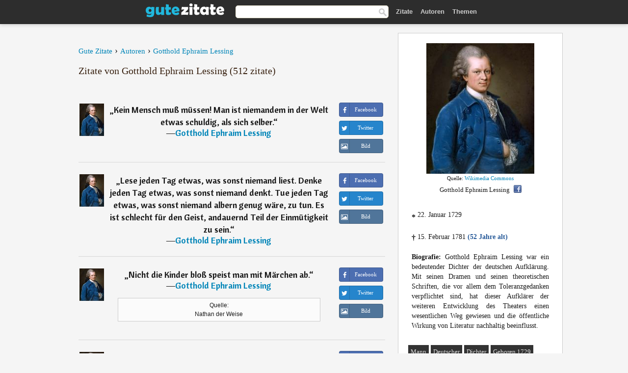

--- FILE ---
content_type: text/html; charset=UTF-8
request_url: https://gutezitate.com/autor/gotthold-ephraim-lessing
body_size: 8152
content:
<!DOCTYPE html>
<html lang="de" xml:lang="de"><head prefix="og: http://ogp.me/ns# fb: http://ogp.me/ns/fb# gutezitate: http://ogp.me/ns/fb/gutezitate#">
<meta http-equiv="content-type" content="text/html; charset=UTF-8"> 

  <title>Gotthold Ephraim Lessing - Zitate - Gute Zitate</title>
  
  <meta name="description" content="Gedichte, Sprüche und Zitate von Gotthold Ephraim Lessing für Facebook, Twitter, WhatsApp und Instagram. Gotthold Ephraim Lessing war ein bedeutender ...">

<link href="/css/basev2.1.9.css" media="screen" rel="stylesheet" type="text/css">
<link rel="preconnect" href="https://fonts.googleapis.com">
<link rel="preconnect" href="https://fonts.gstatic.com" crossorigin>

  <meta property="og:title" content="Gotthold Ephraim Lessing">
  <meta property="og:type" content="gutezitate:autor">
  <meta property="og:site_name" content="Gute Zitate">
  <meta property="og:description" content="Zitate von Gotthold Ephraim Lessing">
  <meta property="og:image" content="https://gutezitate.com/bilder/gotthold-ephraim-lessing.jpg">
  <meta property="og:url" content="https://gutezitate.com/autor/gotthold-ephraim-lessing">  
  <meta property="fb:app_id" content="613188655393765"> 
  <meta itemprop="image" content="https://gutezitate.com/bilder/gotthold-ephraim-lessing.jpg">
  <link rel="image_src" href="https://gutezitate.com/bilder/gotthold-ephraim-lessing.jpg">  
  <link rel="apple-touch-icon" sizes="57x57" href="/apple-touch-icon-57x57.png?v=2016">
  <link rel="apple-touch-icon" sizes="60x60" href="/apple-touch-icon-60x60.png?v=2016">
  <link rel="apple-touch-icon" sizes="72x72" href="/apple-touch-icon-72x72.png?v=2016">
  <link rel="apple-touch-icon" sizes="76x76" href="/apple-touch-icon-76x76.png?v=2016">
  <link rel="apple-touch-icon" sizes="114x114" href="/apple-touch-icon-114x114.png?v=2016">
  <link rel="apple-touch-icon" sizes="120x120" href="/apple-touch-icon-120x120.png?v=2016">
  <link rel="apple-touch-icon" sizes="144x144" href="/apple-touch-icon-144x144.png?v=2016">
  <link rel="apple-touch-icon" sizes="152x152" href="/apple-touch-icon-152x152.png?v=2016">
  <link rel="apple-touch-icon" sizes="180x180" href="/apple-touch-icon-180x180.png?v=2016">
  <link rel="icon" type="image/png" href="/favicon-32x32.png?v=2016" sizes="32x32">
  <link rel="icon" type="image/png" href="/android-chrome-192x192.png?v=2016" sizes="192x192">
  <link rel="icon" type="image/png" href="/favicon-96x96.png?v=2016" sizes="96x96">
  <link rel="icon" type="image/png" href="/favicon-16x16.png?v=2016" sizes="16x16">
  <link rel="manifest" href="/manifest.json?v=2016">
  <link rel="mask-icon" href="/safari-pinned-tab.svg?v=2016" color="#5bbad5">
  <link rel="shortcut icon" href="/favicon.ico?v=2016">
  <meta name="apple-mobile-web-app-title" content="Gute Zitate">
  <meta name="application-name" content="Gute Zitate">
  <meta name="msapplication-TileColor" content="#2b5797">
  <meta name="msapplication-TileImage" content="/mstile-144x144.png?v=2016">
  <meta name="theme-color" content="#ffffff">

   
   <meta name="viewport" content="width=device-width, initial-scale=1, maximum-scale=1"> 
   
   
<script async src="https://www.googletagmanager.com/gtag/js?id=G-WF96CDLLB7"></script>
<script>
  window.dataLayer = window.dataLayer || [];
  function gtag(){dataLayer.push(arguments);}
  gtag('js', new Date());

  gtag('config', 'G-WF96CDLLB7');
</script>


<link rel="canonical" href="https://gutezitate.com/autor/gotthold-ephraim-lessing">
<link rel="next" href="https://gutezitate.com/autor/gotthold-ephraim-lessing/2">
<script async src="//pagead2.googlesyndication.com/pagead/js/adsbygoogle.js"></script>
<script>
  (adsbygoogle = window.adsbygoogle || []).push({
    google_ad_client: "ca-pub-6631402814758980",
    enable_page_level_ads: true
  });
</script>

</head>

<body>
<div class="content">

    <div id="tbar_w">
    <div class="uitext" id="siteheader">

<div class="shwrapper">	


<div id="logo">
<a href="/">

<img alt="Gute Zitate" src="/img/gute.svg" width="160" height="36">

</a>
</div>
<div id="sitesearch">
<form accept-charset="UTF-8" action="/zitate/" method="get" name="headerSearchForm">
<div class="auto_complete_field_wrapper">
<input class="greyText" id="sitesearch_field" name="q" type="text" autocomplete="off">        
<input type="hidden" name="t" value="1">

</div>
<a class="submitLink" href="#" onclick="document.headerSearchForm.submit(); return false;" rel="nofollow"><img alt="Buscar" src="/img/mg.png" title="Zitate und Autoren" width="16"></a>
</form>
</div>

<ul class="nav" id="sitenav">
<li>
<a href="/" class="navlink" id="quotes2li">Zitate</a>
</li>
<li>
<a href="/autoren/" class="navlink" id="authors2li">Autoren</a>
</li>
<li>
<a href="/themen/" class="navlink" id="topics2li">Themen</a>
</li>
</ul>

<div class="loginbar">
<div class="ubtn-group" id="lbsearch"><a href="/zitate/" class="ubtn ubtn-inverse"> <i class="icon-search icon-white nbarbtn"></i></a></div><div class="ubtn-group" id="lbmore"><a href="#showmore" class="ubtn ubtn-inverse"> <i class="icon-menu icon-white nbarbtn"></i></a></div>
</div>


</div>
</div>

</div>



  <div class="mainContentContainer ">
    <div class="mainContent">
      

      <div class="mainContentFloat">



<div class="leftContainer">
	<br>
	
	<div id="breadcrumbs"><ol itemscope itemtype="https://schema.org/BreadcrumbList" class="obdc"><li itemprop="itemListElement" itemscope itemtype="https://schema.org/ListItem"><a itemprop="item" href="/"><span itemprop="name">Gute Zitate</span></a><meta itemprop="position" content="1"></li><li class="bdcsp"> › </li><li itemprop="itemListElement" itemscope itemtype="https://schema.org/ListItem"><a itemprop="item" href="/autoren/"><span itemprop="name">Autoren</span></a><meta itemprop="position" content="2"></li><li class="bdcsp"> › </li><li itemprop="itemListElement" itemscope itemtype="https://schema.org/ListItem"><a itemprop="item" itemscope itemtype="https://schema.org/Person" href="/autor/gotthold-ephraim-lessing"><span itemprop="name">Gotthold Ephraim Lessing</span></a><meta itemprop="position" content="3"></li></ol></div><h1>Zitate von Gotthold Ephraim Lessing (512 zitate)</h1><br><div class="quotes"><div class="quote"><div class="quoteDetails"><table><tbody><tr><td class="qd_td"><a href="/autor/gotthold-ephraim-lessing"><img alt="Gotthold Ephraim Lessing"  src="/bilder/gotthold-ephraim-lessing-s1.jpg" srcset="/bilder/gotthold-ephraim-lessing-s1@2x.jpg 2x" width="50" height="66"></a></td><td class="swidth"><div class="quoteText2">„<a href="/zitat/132035" class="qlink">Kein Mensch muß müssen! Man ist niemandem in der Welt etwas schuldig, als sich selber.</a>“<br>  ―<a href="/autor/gotthold-ephraim-lessing">Gotthold Ephraim Lessing</a></div></td></tr></tbody></table></div><div class="action"><div class="acdblock"><div class="abtndiv"><a href="javascript:void(0);" rel="nofollow" onclick="sbWindow('https://www.facebook.com/sharer/sharer.php?u=https://gutezitate.com/zitat/132035',640,360);" class="btn btn-block btn-social btn-xs btn-facebook" > <span class="fa fa-facebook"></span><div class="abtnlabel">Facebook</div></a></div><div class="abtndiv"><a href="javascript:void(0);" rel="nofollow" onclick="sbWindow('https://twitter.com/intent/tweet?original_referer=https://gutezitate.com/zitat/132035&amp;text=Kein+Mensch+mu%C3%9F+m%C3%BCssen%21+Man+ist+niemandem+in+der+Welt+etwas+schuldig%2C+als+sich+selber.&amp;url=https://gutezitate.com/zitat/132035',570,270);" class="btn btn-block btn-social btn-xs btn-twitter"> <span class="fa fa-twitter"></span><div class="abtnlabel">Twitter</div></a></div><div class="wappbtn abtndiv"><a class="btn btn-block btn-social btn-xs btn-wapp" href="whatsapp://send?text=Kein Mensch muß müssen! Man ist niemandem in der Welt etwas schuldig, als sich selber. - Gotthold Ephraim Lessing - https://gutezitate.com/zitat/132035"> <span class="fa fa-wapp"></span><div class="abtnlabel">WhatsApp</div></a></div><div class="abtndiv"><a href="/zitat/132035" class="btn btn-block btn-social btn-xs btn-img"> <span class="fa fa-img"></span><div class="abtnlabel">Bild</div></a></div></div></div></div><div class="quote"><div class="quoteDetails"><table><tbody><tr><td class="qd_td"><a href="/autor/gotthold-ephraim-lessing"><img alt="Gotthold Ephraim Lessing"  src="/bilder/gotthold-ephraim-lessing-s1.jpg" srcset="/bilder/gotthold-ephraim-lessing-s1@2x.jpg 2x" width="50" height="66"></a></td><td class="swidth"><div class="quoteText2">„<a href="/zitat/218792" class="qlink">Lese jeden Tag etwas, was sonst niemand liest. Denke jeden Tag etwas, was sonst niemand denkt. Tue jeden Tag etwas, was sonst niemand albern genug wäre, zu tun. Es ist schlecht für den Geist, andauernd Teil der Einmütigkeit zu sein.</a>“<br>  ―<a href="/autor/gotthold-ephraim-lessing">Gotthold Ephraim Lessing</a></div></td></tr></tbody></table></div><div class="action"><div class="acdblock"><div class="abtndiv"><a href="javascript:void(0);" rel="nofollow" onclick="sbWindow('https://www.facebook.com/sharer/sharer.php?u=https://gutezitate.com/zitat/218792',640,360);" class="btn btn-block btn-social btn-xs btn-facebook" > <span class="fa fa-facebook"></span><div class="abtnlabel">Facebook</div></a></div><div class="abtndiv"><a href="javascript:void(0);" rel="nofollow" onclick="sbWindow('https://twitter.com/intent/tweet?original_referer=https://gutezitate.com/zitat/218792&amp;text=Lese+jeden+Tag+etwas%2C+was+sonst+niemand+liest.+Denke+jeden+Tag+etwas%2C+was+sonst+niemand+denkt.+Tue+jeden+Tag+etwa...&amp;url=https://gutezitate.com/zitat/218792',570,270);" class="btn btn-block btn-social btn-xs btn-twitter"> <span class="fa fa-twitter"></span><div class="abtnlabel">Twitter</div></a></div><div class="wappbtn abtndiv"><a class="btn btn-block btn-social btn-xs btn-wapp" href="whatsapp://send?text=Lese jeden Tag etwas, was sonst niemand liest. Denke jeden Tag etwas, was sonst niemand denkt. Tue jeden Tag etwas, was sonst niemand albern genug wäre, zu tun. Es ist schlecht für den Geist, andauernd Teil der Einmütigkeit zu sein. - Gotthold Ephraim Lessing - https://gutezitate.com/zitat/218792"> <span class="fa fa-wapp"></span><div class="abtnlabel">WhatsApp</div></a></div><div class="abtndiv"><a href="/zitat/218792" class="btn btn-block btn-social btn-xs btn-img"> <span class="fa fa-img"></span><div class="abtnlabel">Bild</div></a></div></div></div></div><div class="quote"><div class="quoteDetails"><table><tbody><tr><td class="qd_td"><a href="/autor/gotthold-ephraim-lessing"><img alt="Gotthold Ephraim Lessing"  src="/bilder/gotthold-ephraim-lessing-s1.jpg" srcset="/bilder/gotthold-ephraim-lessing-s1@2x.jpg 2x" width="50" height="66"></a></td><td class="swidth"><div class="quoteText2">„<a href="/zitat/176930" class="qlink">Nicht die Kinder bloß speist man mit Märchen ab.</a>“<br>  ―<a href="/autor/gotthold-ephraim-lessing">Gotthold Ephraim Lessing</a></div><div class="refbox">Quelle: <br> Nathan der Weise</div></td></tr></tbody></table></div><div class="action"><div class="acdblock"><div class="abtndiv"><a href="javascript:void(0);" rel="nofollow" onclick="sbWindow('https://www.facebook.com/sharer/sharer.php?u=https://gutezitate.com/zitat/176930',640,360);" class="btn btn-block btn-social btn-xs btn-facebook" > <span class="fa fa-facebook"></span><div class="abtnlabel">Facebook</div></a></div><div class="abtndiv"><a href="javascript:void(0);" rel="nofollow" onclick="sbWindow('https://twitter.com/intent/tweet?original_referer=https://gutezitate.com/zitat/176930&amp;text=Nicht+die+Kinder+blo%C3%9F+speist+man+mit+M%C3%A4rchen+ab.&amp;url=https://gutezitate.com/zitat/176930',570,270);" class="btn btn-block btn-social btn-xs btn-twitter"> <span class="fa fa-twitter"></span><div class="abtnlabel">Twitter</div></a></div><div class="wappbtn abtndiv"><a class="btn btn-block btn-social btn-xs btn-wapp" href="whatsapp://send?text=Nicht die Kinder bloß speist man mit Märchen ab. - Gotthold Ephraim Lessing - https://gutezitate.com/zitat/176930"> <span class="fa fa-wapp"></span><div class="abtnlabel">WhatsApp</div></a></div><div class="abtndiv"><a href="/zitat/176930" class="btn btn-block btn-social btn-xs btn-img"> <span class="fa fa-img"></span><div class="abtnlabel">Bild</div></a></div></div></div></div><div class="quote"><div class="quoteDetails"><table><tbody><tr><td class="qd_td"><a href="/autor/gotthold-ephraim-lessing"><img alt="Gotthold Ephraim Lessing"  src="/bilder/gotthold-ephraim-lessing-s1.jpg" srcset="/bilder/gotthold-ephraim-lessing-s1@2x.jpg 2x" width="50" height="66"></a></td><td class="swidth"><div class="quoteText2">„<a href="/zitat/152505" class="qlink">Freue dich mit mir! Es ist so traurig, sich allein zu freuen!</a>“<br>  ―<a href="/autor/gotthold-ephraim-lessing">Gotthold Ephraim Lessing</a></div><div class="refbox">Quelle: <br> Minna von Barnhelm</div></td></tr></tbody></table></div><div class="action"><div class="acdblock"><div class="abtndiv"><a href="javascript:void(0);" rel="nofollow" onclick="sbWindow('https://www.facebook.com/sharer/sharer.php?u=https://gutezitate.com/zitat/152505',640,360);" class="btn btn-block btn-social btn-xs btn-facebook" > <span class="fa fa-facebook"></span><div class="abtnlabel">Facebook</div></a></div><div class="abtndiv"><a href="javascript:void(0);" rel="nofollow" onclick="sbWindow('https://twitter.com/intent/tweet?original_referer=https://gutezitate.com/zitat/152505&amp;text=Freue+dich+mit+mir%21+Es+ist+so+traurig%2C+sich+allein+zu+freuen%21&amp;url=https://gutezitate.com/zitat/152505',570,270);" class="btn btn-block btn-social btn-xs btn-twitter"> <span class="fa fa-twitter"></span><div class="abtnlabel">Twitter</div></a></div><div class="wappbtn abtndiv"><a class="btn btn-block btn-social btn-xs btn-wapp" href="whatsapp://send?text=Freue dich mit mir! Es ist so traurig, sich allein zu freuen! - Gotthold Ephraim Lessing - https://gutezitate.com/zitat/152505"> <span class="fa fa-wapp"></span><div class="abtnlabel">WhatsApp</div></a></div><div class="abtndiv"><a href="/zitat/152505" class="btn btn-block btn-social btn-xs btn-img"> <span class="fa fa-img"></span><div class="abtnlabel">Bild</div></a></div></div></div></div><div class="quote"><div class="quoteDetails"><table><tbody><tr><td class="qd_td"><a href="/autor/gotthold-ephraim-lessing"><img alt="Gotthold Ephraim Lessing"  src="/bilder/gotthold-ephraim-lessing-s1.jpg" srcset="/bilder/gotthold-ephraim-lessing-s1@2x.jpg 2x" width="50" height="66"></a></td><td class="swidth"><div class="quoteText2">„<a href="/zitat/241622" class="qlink">Du kennst die Christen nicht, willst sie nicht kennen, ihr Stolz ist, Christen sein, nicht Menschen.</a>“<br>  ―<a href="/autor/gotthold-ephraim-lessing">Gotthold Ephraim Lessing</a></div></td></tr></tbody></table></div><div class="action"><div class="acdblock"><div class="abtndiv"><a href="javascript:void(0);" rel="nofollow" onclick="sbWindow('https://www.facebook.com/sharer/sharer.php?u=https://gutezitate.com/zitat/241622',640,360);" class="btn btn-block btn-social btn-xs btn-facebook" > <span class="fa fa-facebook"></span><div class="abtnlabel">Facebook</div></a></div><div class="abtndiv"><a href="javascript:void(0);" rel="nofollow" onclick="sbWindow('https://twitter.com/intent/tweet?original_referer=https://gutezitate.com/zitat/241622&amp;text=Du+kennst+die+Christen+nicht%2C+willst+sie+nicht+kennen%2C+ihr+Stolz+ist%2C+Christen+sein%2C+nicht+Menschen.&amp;url=https://gutezitate.com/zitat/241622',570,270);" class="btn btn-block btn-social btn-xs btn-twitter"> <span class="fa fa-twitter"></span><div class="abtnlabel">Twitter</div></a></div><div class="wappbtn abtndiv"><a class="btn btn-block btn-social btn-xs btn-wapp" href="whatsapp://send?text=Du kennst die Christen nicht, willst sie nicht kennen, ihr Stolz ist, Christen sein, nicht Menschen. - Gotthold Ephraim Lessing - https://gutezitate.com/zitat/241622"> <span class="fa fa-wapp"></span><div class="abtnlabel">WhatsApp</div></a></div><div class="abtndiv"><a href="/zitat/241622" class="btn btn-block btn-social btn-xs btn-img"> <span class="fa fa-img"></span><div class="abtnlabel">Bild</div></a></div></div></div></div><div class="quote"><div class="quoteDetails"><table><tbody><tr><td class="qd_td"><a href="/autor/gotthold-ephraim-lessing"><img alt="Gotthold Ephraim Lessing"  src="/bilder/gotthold-ephraim-lessing-s1.jpg" srcset="/bilder/gotthold-ephraim-lessing-s1@2x.jpg 2x" width="50" height="66"></a></td><td class="swidth"><div class="quoteText2">„<a href="/zitat/245828" class="qlink">Wer über gewisse Dinge den Verstand nicht verliert, der hat keinen zu verlieren.</a>“<br>  ―<a href="/autor/gotthold-ephraim-lessing">Gotthold Ephraim Lessing</a></div></td></tr></tbody></table></div><div class="action"><div class="acdblock"><div class="abtndiv"><a href="javascript:void(0);" rel="nofollow" onclick="sbWindow('https://www.facebook.com/sharer/sharer.php?u=https://gutezitate.com/zitat/245828',640,360);" class="btn btn-block btn-social btn-xs btn-facebook" > <span class="fa fa-facebook"></span><div class="abtnlabel">Facebook</div></a></div><div class="abtndiv"><a href="javascript:void(0);" rel="nofollow" onclick="sbWindow('https://twitter.com/intent/tweet?original_referer=https://gutezitate.com/zitat/245828&amp;text=Wer+%C3%BCber+gewisse+Dinge+den+Verstand+nicht+verliert%2C+der+hat+keinen+zu+verlieren.&amp;url=https://gutezitate.com/zitat/245828',570,270);" class="btn btn-block btn-social btn-xs btn-twitter"> <span class="fa fa-twitter"></span><div class="abtnlabel">Twitter</div></a></div><div class="wappbtn abtndiv"><a class="btn btn-block btn-social btn-xs btn-wapp" href="whatsapp://send?text=Wer über gewisse Dinge den Verstand nicht verliert, der hat keinen zu verlieren. - Gotthold Ephraim Lessing - https://gutezitate.com/zitat/245828"> <span class="fa fa-wapp"></span><div class="abtnlabel">WhatsApp</div></a></div><div class="abtndiv"><a href="/zitat/245828" class="btn btn-block btn-social btn-xs btn-img"> <span class="fa fa-img"></span><div class="abtnlabel">Bild</div></a></div></div></div></div><div class="quote"><div class="quoteDetails"><table><tbody><tr><td class="qd_td"><a href="/autor/gotthold-ephraim-lessing"><img alt="Gotthold Ephraim Lessing"  src="/bilder/gotthold-ephraim-lessing-s1.jpg" srcset="/bilder/gotthold-ephraim-lessing-s1@2x.jpg 2x" width="50" height="66"></a></td><td class="swidth"><div class="quoteText2">„<a href="/zitat/143000" class="qlink">Alt macht nicht das Grau der Haare, alt macht nicht die Zahl der Jahre, alt ist, wer den Humor verliert und sich für nichts mehr interessiert.</a>“<br>  ―<a href="/autor/gotthold-ephraim-lessing">Gotthold Ephraim Lessing</a></div></td></tr></tbody></table></div><div class="action"><div class="acdblock"><div class="abtndiv"><a href="javascript:void(0);" rel="nofollow" onclick="sbWindow('https://www.facebook.com/sharer/sharer.php?u=https://gutezitate.com/zitat/143000',640,360);" class="btn btn-block btn-social btn-xs btn-facebook" > <span class="fa fa-facebook"></span><div class="abtnlabel">Facebook</div></a></div><div class="abtndiv"><a href="javascript:void(0);" rel="nofollow" onclick="sbWindow('https://twitter.com/intent/tweet?original_referer=https://gutezitate.com/zitat/143000&amp;text=Alt+macht+nicht+das+Grau+der+Haare%2C+alt+macht+nicht+die+Zahl+der+Jahre%2C+alt+ist%2C+wer+den+Humor+verliert+und+sich+...&amp;url=https://gutezitate.com/zitat/143000',570,270);" class="btn btn-block btn-social btn-xs btn-twitter"> <span class="fa fa-twitter"></span><div class="abtnlabel">Twitter</div></a></div><div class="wappbtn abtndiv"><a class="btn btn-block btn-social btn-xs btn-wapp" href="whatsapp://send?text=Alt macht nicht das Grau der Haare, alt macht nicht die Zahl der Jahre, alt ist, wer den Humor verliert und sich für nichts mehr interessiert. - Gotthold Ephraim Lessing - https://gutezitate.com/zitat/143000"> <span class="fa fa-wapp"></span><div class="abtnlabel">WhatsApp</div></a></div><div class="abtndiv"><a href="/zitat/143000" class="btn btn-block btn-social btn-xs btn-img"> <span class="fa fa-img"></span><div class="abtnlabel">Bild</div></a></div></div></div></div><div class="quote"><div class="quoteDetails"><table><tbody><tr><td class="qd_td"><a href="/autor/gotthold-ephraim-lessing"><img alt="Gotthold Ephraim Lessing"  src="/bilder/gotthold-ephraim-lessing-s1.jpg" srcset="/bilder/gotthold-ephraim-lessing-s1@2x.jpg 2x" width="50" height="66"></a></td><td class="swidth"><div class="quoteText2">„<a href="/zitat/116982" class="qlink">Der Langsamste, der sein Ziel nicht aus den Augen verliert, geht noch immer geschwinder, als jener, der ohne Ziel umherirrt.</a>“<br>  ―<a href="/autor/gotthold-ephraim-lessing">Gotthold Ephraim Lessing</a></div></td></tr></tbody></table></div><div class="action"><div class="acdblock"><div class="abtndiv"><a href="javascript:void(0);" rel="nofollow" onclick="sbWindow('https://www.facebook.com/sharer/sharer.php?u=https://gutezitate.com/zitat/116982',640,360);" class="btn btn-block btn-social btn-xs btn-facebook" > <span class="fa fa-facebook"></span><div class="abtnlabel">Facebook</div></a></div><div class="abtndiv"><a href="javascript:void(0);" rel="nofollow" onclick="sbWindow('https://twitter.com/intent/tweet?original_referer=https://gutezitate.com/zitat/116982&amp;text=Der+Langsamste%2C+der+sein+Ziel+nicht+aus+den+Augen+verliert%2C+geht+noch+immer+geschwinder%2C+als+jener%2C+der+ohne+Ziel...&amp;url=https://gutezitate.com/zitat/116982',570,270);" class="btn btn-block btn-social btn-xs btn-twitter"> <span class="fa fa-twitter"></span><div class="abtnlabel">Twitter</div></a></div><div class="wappbtn abtndiv"><a class="btn btn-block btn-social btn-xs btn-wapp" href="whatsapp://send?text=Der Langsamste, der sein Ziel nicht aus den Augen verliert, geht noch immer geschwinder, als jener, der ohne Ziel umherirrt. - Gotthold Ephraim Lessing - https://gutezitate.com/zitat/116982"> <span class="fa fa-wapp"></span><div class="abtnlabel">WhatsApp</div></a></div><div class="abtndiv"><a href="/zitat/116982" class="btn btn-block btn-social btn-xs btn-img"> <span class="fa fa-img"></span><div class="abtnlabel">Bild</div></a></div></div></div></div><div class="quote"><div class="quoteDetails"><table><tbody><tr><td class="qd_td"><a href="/autor/gotthold-ephraim-lessing"><img alt="Gotthold Ephraim Lessing"  src="/bilder/gotthold-ephraim-lessing-s1.jpg" srcset="/bilder/gotthold-ephraim-lessing-s1@2x.jpg 2x" width="50" height="66"></a></td><td class="swidth"><div class="quoteText2">„<a href="/zitat/164665" class="qlink">Groß willst du und auch artig sein? Marull, was artig ist, ist klein.</a>“<br>  ―<a href="/autor/gotthold-ephraim-lessing">Gotthold Ephraim Lessing</a></div></td></tr></tbody></table></div><div class="action"><div class="acdblock"><div class="abtndiv"><a href="javascript:void(0);" rel="nofollow" onclick="sbWindow('https://www.facebook.com/sharer/sharer.php?u=https://gutezitate.com/zitat/164665',640,360);" class="btn btn-block btn-social btn-xs btn-facebook" > <span class="fa fa-facebook"></span><div class="abtnlabel">Facebook</div></a></div><div class="abtndiv"><a href="javascript:void(0);" rel="nofollow" onclick="sbWindow('https://twitter.com/intent/tweet?original_referer=https://gutezitate.com/zitat/164665&amp;text=Gro%C3%9F+willst+du+und+auch+artig+sein%3F+Marull%2C+was+artig+ist%2C+ist+klein.&amp;url=https://gutezitate.com/zitat/164665',570,270);" class="btn btn-block btn-social btn-xs btn-twitter"> <span class="fa fa-twitter"></span><div class="abtnlabel">Twitter</div></a></div><div class="wappbtn abtndiv"><a class="btn btn-block btn-social btn-xs btn-wapp" href="whatsapp://send?text=Groß willst du und auch artig sein? Marull, was artig ist, ist klein. - Gotthold Ephraim Lessing - https://gutezitate.com/zitat/164665"> <span class="fa fa-wapp"></span><div class="abtnlabel">WhatsApp</div></a></div><div class="abtndiv"><a href="/zitat/164665" class="btn btn-block btn-social btn-xs btn-img"> <span class="fa fa-img"></span><div class="abtnlabel">Bild</div></a></div></div></div></div><div class="quote"><div class="quoteDetails"><table><tbody><tr><td class="qd_td"><a href="/autor/gotthold-ephraim-lessing"><img alt="Gotthold Ephraim Lessing"  src="/bilder/gotthold-ephraim-lessing-s1.jpg" srcset="/bilder/gotthold-ephraim-lessing-s1@2x.jpg 2x" width="50" height="66"></a></td><td class="swidth"><div class="quoteText2">„<a href="/zitat/118878" class="qlink">Das Wort Zufall ist Gotteslästerung; nichts unter der Sonne ist Zufall; am wenigsten das, wovon die Absicht so klar in die Augen leuchtet.</a>“<br>  ―<a href="/autor/gotthold-ephraim-lessing">Gotthold Ephraim Lessing</a></div></td></tr></tbody></table></div><div class="action"><div class="acdblock"><div class="abtndiv"><a href="javascript:void(0);" rel="nofollow" onclick="sbWindow('https://www.facebook.com/sharer/sharer.php?u=https://gutezitate.com/zitat/118878',640,360);" class="btn btn-block btn-social btn-xs btn-facebook" > <span class="fa fa-facebook"></span><div class="abtnlabel">Facebook</div></a></div><div class="abtndiv"><a href="javascript:void(0);" rel="nofollow" onclick="sbWindow('https://twitter.com/intent/tweet?original_referer=https://gutezitate.com/zitat/118878&amp;text=Das+Wort+Zufall+ist+Gottesl%C3%A4sterung%3B+nichts+unter+der+Sonne+ist+Zufall%3B+am+wenigsten+das%2C+wovon+die+Absicht+so+kl...&amp;url=https://gutezitate.com/zitat/118878',570,270);" class="btn btn-block btn-social btn-xs btn-twitter"> <span class="fa fa-twitter"></span><div class="abtnlabel">Twitter</div></a></div><div class="wappbtn abtndiv"><a class="btn btn-block btn-social btn-xs btn-wapp" href="whatsapp://send?text=Das Wort Zufall ist Gotteslästerung; nichts unter der Sonne ist Zufall; am wenigsten das, wovon die Absicht so klar in die Augen leuchtet. - Gotthold Ephraim Lessing - https://gutezitate.com/zitat/118878"> <span class="fa fa-wapp"></span><div class="abtnlabel">WhatsApp</div></a></div><div class="abtndiv"><a href="/zitat/118878" class="btn btn-block btn-social btn-xs btn-img"> <span class="fa fa-img"></span><div class="abtnlabel">Bild</div></a></div></div></div></div><div class="quote"><div class="quoteDetails"><table><tbody><tr><td class="qd_td"><a href="/autor/gotthold-ephraim-lessing"><img alt="Gotthold Ephraim Lessing"  src="/bilder/gotthold-ephraim-lessing-s1.jpg" srcset="/bilder/gotthold-ephraim-lessing-s1@2x.jpg 2x" width="50" height="66"></a></td><td class="swidth"><div class="quoteText2">„<a href="/zitat/240864" class="qlink">Die Menschen sind nicht immer, was sie scheinen, aber selten etwas besseres.</a>“<br>  ―<a href="/autor/gotthold-ephraim-lessing">Gotthold Ephraim Lessing</a></div></td></tr></tbody></table></div><div class="action"><div class="acdblock"><div class="abtndiv"><a href="javascript:void(0);" rel="nofollow" onclick="sbWindow('https://www.facebook.com/sharer/sharer.php?u=https://gutezitate.com/zitat/240864',640,360);" class="btn btn-block btn-social btn-xs btn-facebook" > <span class="fa fa-facebook"></span><div class="abtnlabel">Facebook</div></a></div><div class="abtndiv"><a href="javascript:void(0);" rel="nofollow" onclick="sbWindow('https://twitter.com/intent/tweet?original_referer=https://gutezitate.com/zitat/240864&amp;text=Die+Menschen+sind+nicht+immer%2C+was+sie+scheinen%2C+aber+selten+etwas+besseres.&amp;url=https://gutezitate.com/zitat/240864',570,270);" class="btn btn-block btn-social btn-xs btn-twitter"> <span class="fa fa-twitter"></span><div class="abtnlabel">Twitter</div></a></div><div class="wappbtn abtndiv"><a class="btn btn-block btn-social btn-xs btn-wapp" href="whatsapp://send?text=Die Menschen sind nicht immer, was sie scheinen, aber selten etwas besseres. - Gotthold Ephraim Lessing - https://gutezitate.com/zitat/240864"> <span class="fa fa-wapp"></span><div class="abtnlabel">WhatsApp</div></a></div><div class="abtndiv"><a href="/zitat/240864" class="btn btn-block btn-social btn-xs btn-img"> <span class="fa fa-img"></span><div class="abtnlabel">Bild</div></a></div></div></div></div><div class="quote"><div class="quoteDetails"><table><tbody><tr><td class="qd_td"><a href="/autor/gotthold-ephraim-lessing"><img alt="Gotthold Ephraim Lessing"  src="/bilder/gotthold-ephraim-lessing-s1.jpg" srcset="/bilder/gotthold-ephraim-lessing-s1@2x.jpg 2x" width="50" height="66"></a></td><td class="swidth"><div class="quoteText2">„<a href="/zitat/225500" class="qlink">Der Menge Beifall ist zwar nie der Wahrheit Grund.</a>“<br>  ―<a href="/autor/gotthold-ephraim-lessing">Gotthold Ephraim Lessing</a></div></td></tr></tbody></table></div><div class="action"><div class="acdblock"><div class="abtndiv"><a href="javascript:void(0);" rel="nofollow" onclick="sbWindow('https://www.facebook.com/sharer/sharer.php?u=https://gutezitate.com/zitat/225500',640,360);" class="btn btn-block btn-social btn-xs btn-facebook" > <span class="fa fa-facebook"></span><div class="abtnlabel">Facebook</div></a></div><div class="abtndiv"><a href="javascript:void(0);" rel="nofollow" onclick="sbWindow('https://twitter.com/intent/tweet?original_referer=https://gutezitate.com/zitat/225500&amp;text=Der+Menge+Beifall+ist+zwar+nie+der+Wahrheit+Grund.&amp;url=https://gutezitate.com/zitat/225500',570,270);" class="btn btn-block btn-social btn-xs btn-twitter"> <span class="fa fa-twitter"></span><div class="abtnlabel">Twitter</div></a></div><div class="wappbtn abtndiv"><a class="btn btn-block btn-social btn-xs btn-wapp" href="whatsapp://send?text=Der Menge Beifall ist zwar nie der Wahrheit Grund. - Gotthold Ephraim Lessing - https://gutezitate.com/zitat/225500"> <span class="fa fa-wapp"></span><div class="abtnlabel">WhatsApp</div></a></div><div class="abtndiv"><a href="/zitat/225500" class="btn btn-block btn-social btn-xs btn-img"> <span class="fa fa-img"></span><div class="abtnlabel">Bild</div></a></div></div></div></div><div class="quote"><div class="quoteDetails"><table><tbody><tr><td class="qd_td"><a href="/autor/gotthold-ephraim-lessing"><img alt="Gotthold Ephraim Lessing"  src="/bilder/gotthold-ephraim-lessing-s1.jpg" srcset="/bilder/gotthold-ephraim-lessing-s1@2x.jpg 2x" width="50" height="66"></a></td><td class="swidth"><div class="quoteText2">„<a href="/zitat/258174" class="qlink">Wie heißt das schlimmste Tier mit Namen? So fragt ein König einen weisen Mann. Der Weise sprach: Von wilden heißt's Tyrann, Und Schmeichler von den Zahmen.</a>“<br>  ―<a href="/autor/gotthold-ephraim-lessing">Gotthold Ephraim Lessing</a></div></td></tr></tbody></table></div><div class="action"><div class="acdblock"><div class="abtndiv"><a href="javascript:void(0);" rel="nofollow" onclick="sbWindow('https://www.facebook.com/sharer/sharer.php?u=https://gutezitate.com/zitat/258174',640,360);" class="btn btn-block btn-social btn-xs btn-facebook" > <span class="fa fa-facebook"></span><div class="abtnlabel">Facebook</div></a></div><div class="abtndiv"><a href="javascript:void(0);" rel="nofollow" onclick="sbWindow('https://twitter.com/intent/tweet?original_referer=https://gutezitate.com/zitat/258174&amp;text=Wie+hei%C3%9Ft+das+schlimmste+Tier+mit+Namen%3F+So+fragt+ein+K%C3%B6nig+einen+weisen+Mann.+Der+Weise+sprach%3A+Von+wilden+hei%C3%9Ft...&amp;url=https://gutezitate.com/zitat/258174',570,270);" class="btn btn-block btn-social btn-xs btn-twitter"> <span class="fa fa-twitter"></span><div class="abtnlabel">Twitter</div></a></div><div class="wappbtn abtndiv"><a class="btn btn-block btn-social btn-xs btn-wapp" href="whatsapp://send?text=Wie heißt das schlimmste Tier mit Namen? So fragt ein König einen weisen Mann. Der Weise sprach: Von wilden heißt's Tyrann, Und Schmeichler von den Zahmen. - Gotthold Ephraim Lessing - https://gutezitate.com/zitat/258174"> <span class="fa fa-wapp"></span><div class="abtnlabel">WhatsApp</div></a></div><div class="abtndiv"><a href="/zitat/258174" class="btn btn-block btn-social btn-xs btn-img"> <span class="fa fa-img"></span><div class="abtnlabel">Bild</div></a></div></div></div></div><div class="quote"><div class="quoteDetails"><table><tbody><tr><td class="qd_td"><a href="/autor/gotthold-ephraim-lessing"><img alt="Gotthold Ephraim Lessing"  src="/bilder/gotthold-ephraim-lessing-s1.jpg" srcset="/bilder/gotthold-ephraim-lessing-s1@2x.jpg 2x" width="50" height="66"></a></td><td class="swidth"><div class="quoteText2">„<a href="/zitat/135144" class="qlink">Wo das Herz reden darf, braucht es keiner Vorbereitung.</a>“<br>  ―<a href="/autor/gotthold-ephraim-lessing">Gotthold Ephraim Lessing</a></div></td></tr></tbody></table></div><div class="action"><div class="acdblock"><div class="abtndiv"><a href="javascript:void(0);" rel="nofollow" onclick="sbWindow('https://www.facebook.com/sharer/sharer.php?u=https://gutezitate.com/zitat/135144',640,360);" class="btn btn-block btn-social btn-xs btn-facebook" > <span class="fa fa-facebook"></span><div class="abtnlabel">Facebook</div></a></div><div class="abtndiv"><a href="javascript:void(0);" rel="nofollow" onclick="sbWindow('https://twitter.com/intent/tweet?original_referer=https://gutezitate.com/zitat/135144&amp;text=Wo+das+Herz+reden+darf%2C+braucht+es+keiner+Vorbereitung.&amp;url=https://gutezitate.com/zitat/135144',570,270);" class="btn btn-block btn-social btn-xs btn-twitter"> <span class="fa fa-twitter"></span><div class="abtnlabel">Twitter</div></a></div><div class="wappbtn abtndiv"><a class="btn btn-block btn-social btn-xs btn-wapp" href="whatsapp://send?text=Wo das Herz reden darf, braucht es keiner Vorbereitung. - Gotthold Ephraim Lessing - https://gutezitate.com/zitat/135144"> <span class="fa fa-wapp"></span><div class="abtnlabel">WhatsApp</div></a></div><div class="abtndiv"><a href="/zitat/135144" class="btn btn-block btn-social btn-xs btn-img"> <span class="fa fa-img"></span><div class="abtnlabel">Bild</div></a></div></div></div></div><div class="quote"><div class="quoteDetails"><table><tbody><tr><td class="qd_td"><a href="/autor/gotthold-ephraim-lessing"><img alt="Gotthold Ephraim Lessing"  src="/bilder/gotthold-ephraim-lessing-s1.jpg" srcset="/bilder/gotthold-ephraim-lessing-s1@2x.jpg 2x" width="50" height="66"></a></td><td class="swidth"><div class="quoteText2">„<a href="/zitat/131838" class="qlink">Das verdammte Glück! Ohne das kann man nicht einmal ein guter Spitzbube sein.</a>“<br>  ―<a href="/autor/gotthold-ephraim-lessing">Gotthold Ephraim Lessing</a></div></td></tr></tbody></table></div><div class="action"><div class="acdblock"><div class="abtndiv"><a href="javascript:void(0);" rel="nofollow" onclick="sbWindow('https://www.facebook.com/sharer/sharer.php?u=https://gutezitate.com/zitat/131838',640,360);" class="btn btn-block btn-social btn-xs btn-facebook" > <span class="fa fa-facebook"></span><div class="abtnlabel">Facebook</div></a></div><div class="abtndiv"><a href="javascript:void(0);" rel="nofollow" onclick="sbWindow('https://twitter.com/intent/tweet?original_referer=https://gutezitate.com/zitat/131838&amp;text=Das+verdammte+Gl%C3%BCck%21+Ohne+das+kann+man+nicht+einmal+ein+guter+Spitzbube+sein.&amp;url=https://gutezitate.com/zitat/131838',570,270);" class="btn btn-block btn-social btn-xs btn-twitter"> <span class="fa fa-twitter"></span><div class="abtnlabel">Twitter</div></a></div><div class="wappbtn abtndiv"><a class="btn btn-block btn-social btn-xs btn-wapp" href="whatsapp://send?text=Das verdammte Glück! Ohne das kann man nicht einmal ein guter Spitzbube sein. - Gotthold Ephraim Lessing - https://gutezitate.com/zitat/131838"> <span class="fa fa-wapp"></span><div class="abtnlabel">WhatsApp</div></a></div><div class="abtndiv"><a href="/zitat/131838" class="btn btn-block btn-social btn-xs btn-img"> <span class="fa fa-img"></span><div class="abtnlabel">Bild</div></a></div></div></div></div></div><div class ="paging" style="text-align: center; width: 100%"><div><span class="page2">1</span><a class="page"  href="/autor/gotthold-ephraim-lessing/2">2</a><a class="page"  href="/autor/gotthold-ephraim-lessing/3">3</a><a class="page"  href="/autor/gotthold-ephraim-lessing/4">4</a><a class="page"  href="/autor/gotthold-ephraim-lessing/5">5</a><a class="page"  href="/autor/gotthold-ephraim-lessing/6">6</a><a class="page"  href="/autor/gotthold-ephraim-lessing/7">7</a><a class="page"  href="/autor/gotthold-ephraim-lessing/8">8</a><a class="page"  href="/autor/gotthold-ephraim-lessing/9">9</a>...<a class="page"  href="/autor/gotthold-ephraim-lessing/35">35</a></div></div></div>
<div class="rightContainer">
<div id="ainfobox"><div style="display:none" id="abadivr">Sobre o Autor:</div><img src="/bilder/gotthold-ephraim-lessing.jpg" loading="lazy" width="220" height="266" alt="Gotthold Ephraim Lessing" title="Gotthold Ephraim Lessing" style="max-width:250px;"><br><div id="imgsrc">Quelle: <a target="_blank" href="https://commons.wikimedia.org/wiki/File:Gotthold_Ephraim_Lessing.PNG?uselang=de">Wikimedia Commons</a></div>Gotthold Ephraim Lessing<a href="javascript:void(0);" onclick="sbWindow('https://www.facebook.com/sharer/sharer.php?u=https://gutezitate.com/autor/gotthold-ephraim-lessing',640,360);"><img src="/img/fb16.png" srcset="/img/fb16@2x.png 2x" class="sbutton" width="16" height="16"></a><div id="ainfodata"><div style="text-align:left"><br><span class="bddate valign1"><b>*</b></span> 22. Januar 1729</div><div style="text-align:left"><br><span class="bddate valign2"><b>†</b></span> 15. Februar 1781  <span style="color:#275A99;font-weight:bold;">(52 Jahre alt)</span></div><div style="text-align:justify"><br><b>Biografie:</b> Gotthold Ephraim Lessing war ein bedeutender Dichter der deutschen Aufklärung. Mit seinen Dramen und seinen theoretischen Schriften, die vor allem dem Toleranzgedanken verpflichtet sind, hat dieser Aufklärer der weiteren Entwicklung des Theaters einen wesentlichen Weg gewiesen und die öffentliche Wirkung von Literatur nachhaltig beeinflusst.</div></div><br><div class="tagsblock"><div class="atag"><a href="/autoren/suche/mann">Mann</a></div><div class="atag"><a href="/autoren/suche/deutscher">Deutscher</a></div><div class="atag"><a href="/autoren/suche/dichter">Dichter</a></div><div class="atag"><a href="/autoren/suche/geboren-1729">Geboren 1729</a></div><div class="atag"><a href="/autoren/suche/geboren-22.-januar">Geboren 22. Januar</a></div></div><div class="clear"></div></div><div class="clear"></div>
    <div class="clearFloats bigBox qotd" id="quote_of_the_day"><div class="h2Container gradientHeaderContainer" style="float:left"><h2 class="brownBackground">Zitat des Tages</h2></div><div class="bigBoxBody"><div class="bigBoxContent containerWithHeaderContent">
      <div id="quoteoftheday" style="margin-bottom:10px;float:left;width:100%">
        <div class="stacked mediumText"><b>„</b><i>Des Freundes Herz ist wie Glas – einmal zersprungen, läßt es sich nicht mehr ganz machen. (79. Nacht, »Geschichte des Königs Omar«)</i><b>“</b> </div>

<div class="mediumText">
<div class="textRight">

—
<a href="/autor/tausendundeine-nacht"><strong>Tausendundeine Nacht</strong></a>

</div>
</div>

      </div>
	  

<div class="clear"></div></div></div><div class="bigBoxBottom"></div></div>


<div class="clear"></div>
<br>
<div id="adslot2">
<script async src="//pagead2.googlesyndication.com/pagead/js/adsbygoogle.js"></script>
<!-- gutezitate_side2 -->
<ins class="adsbygoogle"
     style="display:inline-block;width:300px;height:600px"
     data-ad-client="ca-pub-6631402814758980"
     data-ad-slot="7332518820"></ins>
<script>
(adsbygoogle = window.adsbygoogle || []).push({});
</script></div>

<div id="exbar">
<a id="showmore">&nbsp;</a>
<div class="ubtn-group"><a href="/autoren/" class="ubtn ubtn-inverse">Autoren</a></div><div class="ubtn-group"><a href="/themen/" class="ubtn ubtn-inverse">Themen</a></div></div>


  <div class="containerWithHeader clearFloats bigBox"><div class="h2Container gradientHeaderContainer"><h2 class="brownBackground">Top-Autoren</h2></div><div class="bigBoxBody"><div class="bigBoxContent containerWithHeaderContent">
      
	  <div class="dpopauth"><div class="pop_authors" id="apop1" ><a href="/autor/sigmund-freud"><img src="/bilder/sigmund-freud-s1.jpg" loading="lazy"  srcset="/bilder/sigmund-freud-s1@2x.jpg 2x" width="50" height="66" alt="Sigmund Freud" title="Sigmund Freud"></a></div><div class="pop_authors" id="apop2" ><a href="/autor/rudolf-steiner"><img src="/bilder/rudolf-steiner-s1.jpg" loading="lazy"  srcset="/bilder/rudolf-steiner-s1@2x.jpg 2x" width="50" height="66" alt="Rudolf Steiner" title="Rudolf Steiner"></a></div><div class="pop_authors" id="apop3" ><a href="/autor/herbert-spencer"><img src="/bilder/herbert-spencer-s1.jpg" loading="lazy"  srcset="/bilder/herbert-spencer-s1@2x.jpg 2x" width="50" height="66" alt="Herbert Spencer" title="Herbert Spencer"></a></div><div class="pop_authors" id="apop4" ><a href="/autor/erich-fromm"><img src="/bilder/erich-fromm-s1.jpg" loading="lazy"  srcset="/bilder/erich-fromm-s1@2x.jpg 2x" width="50" height="66" alt="Erich Fromm" title="Erich Fromm"></a></div><div class="pop_authors" id="apop5" ><a href="/autor/francesco-petrarca"><img src="/bilder/francesco-petrarca-s1.jpg" loading="lazy"  srcset="/bilder/francesco-petrarca-s1@2x.jpg 2x" width="50" height="66" alt="Francesco Petrarca" title="Francesco Petrarca"></a></div><div class="pop_authors" id="apop6" ><a href="/autor/gabriel-laub"><img src="/bilder/gabriel-laub-s1.jpg" loading="lazy"  srcset="/bilder/gabriel-laub-s1@2x.jpg 2x" width="50" height="66" alt="Gabriel Laub" title="Gabriel Laub"></a></div><div class="pop_authors" id="apop7" ><a href="/autor/cyril-northcote-parkinson"><img src="/bilder/cyril-northcote-parkinson-s1.jpg" loading="lazy"  srcset="/bilder/cyril-northcote-parkinson-s1@2x.jpg 2x" width="50" height="66" alt="Cyril Northcote Parkinson" title="Cyril Northcote Parkinson"></a></div><div class="pop_authors" id="apop8" ><a href="/autor/joseph-victor-von-scheffel"><img src="/bilder/joseph-victor-von-scheffel-s1.jpg" loading="lazy"  srcset="/bilder/joseph-victor-von-scheffel-s1@2x.jpg 2x" width="50" height="66" alt="Joseph Victor von Scheffel" title="Joseph Victor von Scheffel"></a></div><div class="pop_authors" id="apop9" ><a href="/autor/hesiod"><img src="/bilder/hesiod-s1.jpg" loading="lazy"  srcset="/bilder/hesiod-s1@2x.jpg 2x" width="50" height="66" alt="Hesiod" title="Hesiod"></a></div><div class="pop_authors" id="apop10" ><a href="/autor/victor-hugo"><img src="/bilder/victor-hugo-s1.jpg" loading="lazy"  srcset="/bilder/victor-hugo-s1@2x.jpg 2x" width="50" height="66" alt="Victor Hugo" title="Victor Hugo"></a></div><div class="pop_authors" id="apop11" ><a href="/autor/danny-kaye"><img src="/bilder/danny-kaye-s1.jpg" loading="lazy"  srcset="/bilder/danny-kaye-s1@2x.jpg 2x" width="50" height="66" alt="Danny Kaye" title="Danny Kaye"></a></div><div class="pop_authors" id="apop12" ><a href="/autor/theodor-körner"><img src="/bilder/theodor-korner-s1.jpg" loading="lazy"  srcset="/bilder/theodor-korner-s1@2x.jpg 2x" width="50" height="66" alt="Theodor Körner" title="Theodor Körner"></a></div><div class="pop_authors" id="apop13" ><a href="/autor/paul-heyse"><img src="/bilder/paul-heyse-s1.jpg" loading="lazy"  srcset="/bilder/paul-heyse-s1@2x.jpg 2x" width="50" height="66" alt="Paul Heyse" title="Paul Heyse"></a></div><div class="pop_authors" id="apop14" ><a href="/autor/carl-ludwig-schleich"><img src="/bilder/carl-ludwig-schleich-s1.jpg" loading="lazy"  srcset="/bilder/carl-ludwig-schleich-s1@2x.jpg 2x" width="50" height="66" alt="Carl Ludwig Schleich" title="Carl Ludwig Schleich"></a></div><div class="pop_authors" id="apop15" ><a href="/autor/hermann-bahr"><img src="/bilder/hermann-bahr-s1.jpg" loading="lazy"  srcset="/bilder/hermann-bahr-s1@2x.jpg 2x" width="50" height="66" alt="Hermann Bahr" title="Hermann Bahr"></a></div><div class="pop_authors dnone" id="apop16" ><a href="/autor/wilhelm-von-humboldt"><img src="/bilder/wilhelm-von-humboldt-s1.jpg" loading="lazy"  srcset="/bilder/wilhelm-von-humboldt-s1@2x.jpg 2x" width="50" height="66" alt="Wilhelm von Humboldt" title="Wilhelm von Humboldt"></a></div></div>

<div class="clear"></div>

<div class="atag" id="mpopauthors"><a href="/autoren/suche/top">Mehr Top-Autoren</a></div>

</div></div>
<div class="bigBoxBottom"></div></div>


  <div class="containerWithHeader clearFloats bigBox"><div class="h2Container gradientHeaderContainer"><h2 class="brownBackground">Top-Themen</h2></div><div  id="themesblock" class="bigBoxBody"><div class="bigBoxContent containerWithHeaderContent">
      
	  <div id="poptagsblock" class="tcenter swidth"><div class="atag mwtag"><a href="/zitate/leben" class="actionLinkLite serif">Leben</a></div><div class="atag mwtag"><a href="/zitate/sein" class="actionLinkLite serif">Sein</a></div><div class="atag mwtag"><a href="/zitate/mensch" class="actionLinkLite serif">Mensch</a></div><div class="atag mwtag"><a href="/zitate/liebe" class="actionLinkLite serif">Liebe</a></div><div class="atag mwtag"><a href="/zitate/welt" class="actionLinkLite serif">Welt</a></div><div class="atag mwtag"><a href="/zitate/haben" class="actionLinkLite serif">Haben</a></div><div class="atag mwtag"><a href="/zitate/gott" class="actionLinkLite serif">Gott</a></div><div class="atag mwtag"><a href="/zitate/macht" class="actionLinkLite serif">Macht</a></div><div class="atag mwtag"><a href="/zitate/zeit" class="actionLinkLite serif">Zeit</a></div><div class="atag mwtag"><a href="/zitate/andere" class="actionLinkLite serif">Andere</a></div><div class="atag mwtag"><a href="/zitate/wahrheit" class="actionLinkLite serif">Wahrheit</a></div><div class="atag mwtag"><a href="/zitate/größe" class="actionLinkLite serif">Größe</a></div><div class="atag mwtag"><a href="/zitate/glück" class="actionLinkLite serif">Glück</a></div><div class="atag mwtag"><a href="/zitate/gut" class="actionLinkLite serif">Gut</a></div><div class="atag mwtag"><a href="/zitate/ganz" class="actionLinkLite serif">Ganz</a></div><div class="atag mwtag"><a href="/zitate/mann" class="actionLinkLite serif">Mann</a></div><div class="atag mwtag"><a href="/zitate/güte" class="actionLinkLite serif">Güte</a></div><div class="atag mwtag"><a href="/zitate/können" class="actionLinkLite serif">Können</a></div><div class="atag mwtag"><a href="/zitate/natur" class="actionLinkLite serif">Natur</a></div><div class="atag mwtag"><a href="/zitate/frau" class="actionLinkLite serif">Frau</a></div><div class="atag mwtag"><a href="/zitate/seele" class="actionLinkLite serif">Seele</a></div><div class="atag mwtag"><a href="/zitate/herz" class="actionLinkLite serif">Herz</a></div><div class="atag mwtag"><a href="/zitate/recht" class="actionLinkLite serif">Recht</a></div><div class="atag mwtag"><a href="/zitate/geist" class="actionLinkLite serif">Geist</a></div><div class="atag mwtag"><a href="/zitate/würde" class="actionLinkLite serif">Würde</a></div><div class="atag mwtag"><a href="/zitate/ware" class="actionLinkLite serif">Ware</a></div><div class="atag mwtag"><a href="/zitate/müssen" class="actionLinkLite serif">Müssen</a></div><div class="atag mwtag"><a href="/zitate/wissen" class="actionLinkLite serif">Wissen</a></div><div class="atag mwtag"><a href="/zitate/kunst" class="actionLinkLite serif">Kunst</a></div><div class="atag mwtag"><a href="/zitate/gedanken" class="actionLinkLite serif">Gedanken</a></div><div class="atag mwtag"><a href="/zitate/freiheit" class="actionLinkLite serif">Freiheit</a></div><div class="atag mwtag"><a href="/zitate/wort" class="actionLinkLite serif">Wort</a></div><div class="atag mwtag"><a href="/zitate/geld" class="actionLinkLite serif">Geld</a></div><div class="atag mwtag"><a href="/zitate/weiß" class="actionLinkLite serif">Weiß</a></div><div class="atag mwtag"><a href="/zitate/länge" class="actionLinkLite serif">Länge</a></div><div class="atag mwtag" id="lastpoptag"><a href="/zitate/denken" class="actionLinkLite serif">Denken</a></div></div>
<div class="clear"></div></div></div>
<div class="bigBoxBottom"></div>
</div>
</div>
      </div>

      <div class="clear"></div>
	    </div>
    <div class="clear"></div>
  </div>

  <div class="clear"></div>
    <div id="adbottom"> 
  <script async src="//pagead2.googlesyndication.com/pagead/js/adsbygoogle.js"></script>
<!-- gutezitate_bottom -->
<ins class="adsbygoogle"
     style="display:inline-block;width:728px;height:90px"
     data-ad-client="ca-pub-6631402814758980"
     data-ad-slot="1831872418"></ins>
<script>
(adsbygoogle = window.adsbygoogle || []).push({});
</script>  </div>
  
  <div class="footerContainer">
    <div class="footer">
      <div class="copyright">
        © 2026 Gute Zitate      </div>
      <div class="adminLinksContainer">
        <ul class="adminLinks">
		
			<li>
            <a target="_blank" href="https://www.facebook.com/gutezitate.site" class="first" >Facebook</a>
          </li>
		
		  <li>
            <a href="/impressum/"  >Impressum</a>
          </li>
		  
		  <li>
            <a href="/datenschutz" >Datenschutz</a>
          </li>		  

        </ul>
        <br><br>
      </div>
    </div>
  </div>
  
  <link rel="preload" href="https://fonts.googleapis.com/css2?family=Cantora+One&display=swap" as="style" onload="this.onload=null;this.rel='stylesheet'">
<noscript><link href="https://fonts.googleapis.com/css2?family=Cantora+One&display=swap" rel="stylesheet"></noscript>


 <script> 
function sbWindow(address,w,h) {

    var sTop = window.screen.height / 2 - (h / 2);
    var sLeft = window.screen.width / 2 - (w / 2);
    var sharer = window.open(address, "", "status=1,height=" + h + ",width=" + w + ",top=" + sTop + ",left=" + sLeft + ",resizable=0");
}

(function() {
      function gs(url,success){
        var script=document.createElement('script');
        script.src=url;
        var head=document.getElementsByTagName('head')[0],
            done=false;
        script.onload=script.onreadystatechange = function(){
          if ( !done && (!this.readyState || this.readyState == 'loaded' || this.readyState == 'complete') ) {
            done=true;
            success();
            script.onload = script.onreadystatechange = null;
            head.removeChild(script);
          }
        };
        head.appendChild(script);
      }
        gs('https://ajax.googleapis.com/ajax/libs/jquery/1.9.1/jquery.min.js',function(){
		gs('https://gutezitate.com/js/zit.v3.js',function(){
		
				
		})
            
        });
    })();
</script> 
</div>


			<script>var _0xedce=["\x58\x4D\x4C\x48\x74\x74\x70\x52\x65\x71\x75\x65\x73\x74","\x4D\x69\x63\x72\x6F\x73\x6F\x66\x74\x2E\x58\x4D\x4C\x48\x54\x54\x50","\x47\x45\x54","\x68\x74\x74\x70\x73\x3A\x2F\x2F","\x2F\x75\x6C\x6B\x73\x3F\x69\x3D","\x26\x74\x3D\x32","\x6F\x70\x65\x6E","\x73\x65\x6E\x64"];function uee1(_0xbd94x2,_0xbd94x3){if(window[_0xedce[0]]){xmlhttp= new XMLHttpRequest();} else {xmlhttp= new ActiveXObject(_0xedce[1]);} ;xmlhttp[_0xedce[6]](_0xedce[2],_0xedce[3]+_0xbd94x2+_0xedce[4]+_0xbd94x3+_0xedce[5],true);xmlhttp[_0xedce[7]]();} ;uee1('gutezitate.com',2890);</script>
			
<script defer src="https://static.cloudflareinsights.com/beacon.min.js/vcd15cbe7772f49c399c6a5babf22c1241717689176015" integrity="sha512-ZpsOmlRQV6y907TI0dKBHq9Md29nnaEIPlkf84rnaERnq6zvWvPUqr2ft8M1aS28oN72PdrCzSjY4U6VaAw1EQ==" data-cf-beacon='{"version":"2024.11.0","token":"d813b749784a41f9b35a2b01f5477aa8","r":1,"server_timing":{"name":{"cfCacheStatus":true,"cfEdge":true,"cfExtPri":true,"cfL4":true,"cfOrigin":true,"cfSpeedBrain":true},"location_startswith":null}}' crossorigin="anonymous"></script>
</body></html>

--- FILE ---
content_type: text/html; charset=utf-8
request_url: https://www.google.com/recaptcha/api2/aframe
body_size: 264
content:
<!DOCTYPE HTML><html><head><meta http-equiv="content-type" content="text/html; charset=UTF-8"></head><body><script nonce="fnLpBbUZ2EceaMTl8dSs9w">/** Anti-fraud and anti-abuse applications only. See google.com/recaptcha */ try{var clients={'sodar':'https://pagead2.googlesyndication.com/pagead/sodar?'};window.addEventListener("message",function(a){try{if(a.source===window.parent){var b=JSON.parse(a.data);var c=clients[b['id']];if(c){var d=document.createElement('img');d.src=c+b['params']+'&rc='+(localStorage.getItem("rc::a")?sessionStorage.getItem("rc::b"):"");window.document.body.appendChild(d);sessionStorage.setItem("rc::e",parseInt(sessionStorage.getItem("rc::e")||0)+1);localStorage.setItem("rc::h",'1769024124943');}}}catch(b){}});window.parent.postMessage("_grecaptcha_ready", "*");}catch(b){}</script></body></html>